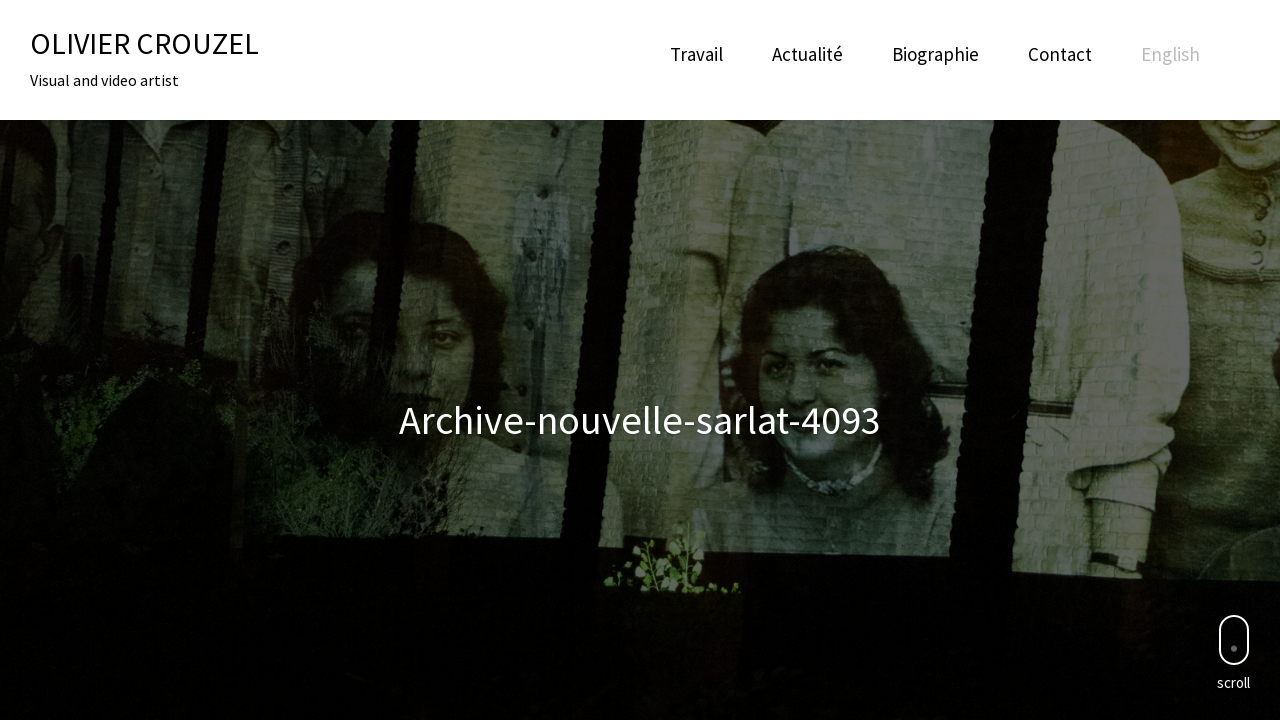

--- FILE ---
content_type: text/html; charset=UTF-8
request_url: https://www.oliviercrouzel.fr/la-grande-collecte/archive-nouvelle-sarlat-4093/
body_size: 7822
content:
<!DOCTYPE html>
<html lang="fr-FR">
<head>
<meta charset="UTF-8">
<meta name="viewport" content="width=device-width, initial-scale=1, minimal-ui, viewport-fit=cover">
<link rel="profile" href="//gmpg.org/xfn/11">
<link rel="pingback" href="https://www.oliviercrouzel.fr/xmlrpc.php">

<title>Archive-nouvelle-sarlat-4093 &#8211; Olivier Crouzel</title>
<meta name='robots' content='max-image-preview:large' />
<link rel="alternate" hreflang="fr-fr" href="https://www.oliviercrouzel.fr/la-grande-collecte/archive-nouvelle-sarlat-4093/" />
<link rel="alternate" hreflang="en-us" href="https://www.oliviercrouzel.fr/en/" />
<link rel="alternate" hreflang="x-default" href="https://www.oliviercrouzel.fr/la-grande-collecte/archive-nouvelle-sarlat-4093/" />
<link rel='dns-prefetch' href='//player.vimeo.com' />
<link rel='dns-prefetch' href='//stats.wp.com' />
<link rel='dns-prefetch' href='//fonts.googleapis.com' />
<link rel="alternate" type="application/rss+xml" title="Olivier Crouzel &raquo; Flux" href="https://www.oliviercrouzel.fr/feed/" />
<link rel="alternate" type="application/rss+xml" title="Olivier Crouzel &raquo; Flux des commentaires" href="https://www.oliviercrouzel.fr/comments/feed/" />
<link rel="alternate" title="oEmbed (JSON)" type="application/json+oembed" href="https://www.oliviercrouzel.fr/wp-json/oembed/1.0/embed?url=https%3A%2F%2Fwww.oliviercrouzel.fr%2Fla-grande-collecte%2Farchive-nouvelle-sarlat-4093%2F" />
<link rel="alternate" title="oEmbed (XML)" type="text/xml+oembed" href="https://www.oliviercrouzel.fr/wp-json/oembed/1.0/embed?url=https%3A%2F%2Fwww.oliviercrouzel.fr%2Fla-grande-collecte%2Farchive-nouvelle-sarlat-4093%2F&#038;format=xml" />
<style id='wp-img-auto-sizes-contain-inline-css' type='text/css'>
img:is([sizes=auto i],[sizes^="auto," i]){contain-intrinsic-size:3000px 1500px}
/*# sourceURL=wp-img-auto-sizes-contain-inline-css */
</style>
<link rel='stylesheet' id='font-awesome-css' href='https://www.oliviercrouzel.fr/wp-content/plugins/stagtools/assets/css/fontawesome-all.min.css?ver=5.15.3' type='text/css' media='all' />
<link rel='stylesheet' id='stag-shortcode-styles-css' href='https://www.oliviercrouzel.fr/wp-content/plugins/stagtools/assets/css/stag-shortcodes.css?ver=2.3.8' type='text/css' media='all' />
<link rel='stylesheet' id='vimeo-for-wordpress-public-css' href='https://www.oliviercrouzel.fr/wp-content/plugins/vimeo/build/style-index.css?ver=1.2.2' type='text/css' media='all' />
<style id='wp-emoji-styles-inline-css' type='text/css'>

	img.wp-smiley, img.emoji {
		display: inline !important;
		border: none !important;
		box-shadow: none !important;
		height: 1em !important;
		width: 1em !important;
		margin: 0 0.07em !important;
		vertical-align: -0.1em !important;
		background: none !important;
		padding: 0 !important;
	}
/*# sourceURL=wp-emoji-styles-inline-css */
</style>
<link rel='stylesheet' id='wp-block-library-css' href='https://www.oliviercrouzel.fr/wp-includes/css/dist/block-library/style.min.css?ver=6.9' type='text/css' media='all' />
<style id='global-styles-inline-css' type='text/css'>
:root{--wp--preset--aspect-ratio--square: 1;--wp--preset--aspect-ratio--4-3: 4/3;--wp--preset--aspect-ratio--3-4: 3/4;--wp--preset--aspect-ratio--3-2: 3/2;--wp--preset--aspect-ratio--2-3: 2/3;--wp--preset--aspect-ratio--16-9: 16/9;--wp--preset--aspect-ratio--9-16: 9/16;--wp--preset--color--black: #000000;--wp--preset--color--cyan-bluish-gray: #abb8c3;--wp--preset--color--white: #ffffff;--wp--preset--color--pale-pink: #f78da7;--wp--preset--color--vivid-red: #cf2e2e;--wp--preset--color--luminous-vivid-orange: #ff6900;--wp--preset--color--luminous-vivid-amber: #fcb900;--wp--preset--color--light-green-cyan: #7bdcb5;--wp--preset--color--vivid-green-cyan: #00d084;--wp--preset--color--pale-cyan-blue: #8ed1fc;--wp--preset--color--vivid-cyan-blue: #0693e3;--wp--preset--color--vivid-purple: #9b51e0;--wp--preset--color--primary: #e5e5e5;--wp--preset--color--secondary: #ffffff;--wp--preset--color--tertiary: #333;--wp--preset--color--quaternary: #EFEFEF;--wp--preset--gradient--vivid-cyan-blue-to-vivid-purple: linear-gradient(135deg,rgb(6,147,227) 0%,rgb(155,81,224) 100%);--wp--preset--gradient--light-green-cyan-to-vivid-green-cyan: linear-gradient(135deg,rgb(122,220,180) 0%,rgb(0,208,130) 100%);--wp--preset--gradient--luminous-vivid-amber-to-luminous-vivid-orange: linear-gradient(135deg,rgb(252,185,0) 0%,rgb(255,105,0) 100%);--wp--preset--gradient--luminous-vivid-orange-to-vivid-red: linear-gradient(135deg,rgb(255,105,0) 0%,rgb(207,46,46) 100%);--wp--preset--gradient--very-light-gray-to-cyan-bluish-gray: linear-gradient(135deg,rgb(238,238,238) 0%,rgb(169,184,195) 100%);--wp--preset--gradient--cool-to-warm-spectrum: linear-gradient(135deg,rgb(74,234,220) 0%,rgb(151,120,209) 20%,rgb(207,42,186) 40%,rgb(238,44,130) 60%,rgb(251,105,98) 80%,rgb(254,248,76) 100%);--wp--preset--gradient--blush-light-purple: linear-gradient(135deg,rgb(255,206,236) 0%,rgb(152,150,240) 100%);--wp--preset--gradient--blush-bordeaux: linear-gradient(135deg,rgb(254,205,165) 0%,rgb(254,45,45) 50%,rgb(107,0,62) 100%);--wp--preset--gradient--luminous-dusk: linear-gradient(135deg,rgb(255,203,112) 0%,rgb(199,81,192) 50%,rgb(65,88,208) 100%);--wp--preset--gradient--pale-ocean: linear-gradient(135deg,rgb(255,245,203) 0%,rgb(182,227,212) 50%,rgb(51,167,181) 100%);--wp--preset--gradient--electric-grass: linear-gradient(135deg,rgb(202,248,128) 0%,rgb(113,206,126) 100%);--wp--preset--gradient--midnight: linear-gradient(135deg,rgb(2,3,129) 0%,rgb(40,116,252) 100%);--wp--preset--font-size--small: 13px;--wp--preset--font-size--medium: 20px;--wp--preset--font-size--large: 36px;--wp--preset--font-size--x-large: 42px;--wp--preset--spacing--20: 0.44rem;--wp--preset--spacing--30: 0.67rem;--wp--preset--spacing--40: 1rem;--wp--preset--spacing--50: 1.5rem;--wp--preset--spacing--60: 2.25rem;--wp--preset--spacing--70: 3.38rem;--wp--preset--spacing--80: 5.06rem;--wp--preset--shadow--natural: 6px 6px 9px rgba(0, 0, 0, 0.2);--wp--preset--shadow--deep: 12px 12px 50px rgba(0, 0, 0, 0.4);--wp--preset--shadow--sharp: 6px 6px 0px rgba(0, 0, 0, 0.2);--wp--preset--shadow--outlined: 6px 6px 0px -3px rgb(255, 255, 255), 6px 6px rgb(0, 0, 0);--wp--preset--shadow--crisp: 6px 6px 0px rgb(0, 0, 0);}:where(.is-layout-flex){gap: 0.5em;}:where(.is-layout-grid){gap: 0.5em;}body .is-layout-flex{display: flex;}.is-layout-flex{flex-wrap: wrap;align-items: center;}.is-layout-flex > :is(*, div){margin: 0;}body .is-layout-grid{display: grid;}.is-layout-grid > :is(*, div){margin: 0;}:where(.wp-block-columns.is-layout-flex){gap: 2em;}:where(.wp-block-columns.is-layout-grid){gap: 2em;}:where(.wp-block-post-template.is-layout-flex){gap: 1.25em;}:where(.wp-block-post-template.is-layout-grid){gap: 1.25em;}.has-black-color{color: var(--wp--preset--color--black) !important;}.has-cyan-bluish-gray-color{color: var(--wp--preset--color--cyan-bluish-gray) !important;}.has-white-color{color: var(--wp--preset--color--white) !important;}.has-pale-pink-color{color: var(--wp--preset--color--pale-pink) !important;}.has-vivid-red-color{color: var(--wp--preset--color--vivid-red) !important;}.has-luminous-vivid-orange-color{color: var(--wp--preset--color--luminous-vivid-orange) !important;}.has-luminous-vivid-amber-color{color: var(--wp--preset--color--luminous-vivid-amber) !important;}.has-light-green-cyan-color{color: var(--wp--preset--color--light-green-cyan) !important;}.has-vivid-green-cyan-color{color: var(--wp--preset--color--vivid-green-cyan) !important;}.has-pale-cyan-blue-color{color: var(--wp--preset--color--pale-cyan-blue) !important;}.has-vivid-cyan-blue-color{color: var(--wp--preset--color--vivid-cyan-blue) !important;}.has-vivid-purple-color{color: var(--wp--preset--color--vivid-purple) !important;}.has-black-background-color{background-color: var(--wp--preset--color--black) !important;}.has-cyan-bluish-gray-background-color{background-color: var(--wp--preset--color--cyan-bluish-gray) !important;}.has-white-background-color{background-color: var(--wp--preset--color--white) !important;}.has-pale-pink-background-color{background-color: var(--wp--preset--color--pale-pink) !important;}.has-vivid-red-background-color{background-color: var(--wp--preset--color--vivid-red) !important;}.has-luminous-vivid-orange-background-color{background-color: var(--wp--preset--color--luminous-vivid-orange) !important;}.has-luminous-vivid-amber-background-color{background-color: var(--wp--preset--color--luminous-vivid-amber) !important;}.has-light-green-cyan-background-color{background-color: var(--wp--preset--color--light-green-cyan) !important;}.has-vivid-green-cyan-background-color{background-color: var(--wp--preset--color--vivid-green-cyan) !important;}.has-pale-cyan-blue-background-color{background-color: var(--wp--preset--color--pale-cyan-blue) !important;}.has-vivid-cyan-blue-background-color{background-color: var(--wp--preset--color--vivid-cyan-blue) !important;}.has-vivid-purple-background-color{background-color: var(--wp--preset--color--vivid-purple) !important;}.has-black-border-color{border-color: var(--wp--preset--color--black) !important;}.has-cyan-bluish-gray-border-color{border-color: var(--wp--preset--color--cyan-bluish-gray) !important;}.has-white-border-color{border-color: var(--wp--preset--color--white) !important;}.has-pale-pink-border-color{border-color: var(--wp--preset--color--pale-pink) !important;}.has-vivid-red-border-color{border-color: var(--wp--preset--color--vivid-red) !important;}.has-luminous-vivid-orange-border-color{border-color: var(--wp--preset--color--luminous-vivid-orange) !important;}.has-luminous-vivid-amber-border-color{border-color: var(--wp--preset--color--luminous-vivid-amber) !important;}.has-light-green-cyan-border-color{border-color: var(--wp--preset--color--light-green-cyan) !important;}.has-vivid-green-cyan-border-color{border-color: var(--wp--preset--color--vivid-green-cyan) !important;}.has-pale-cyan-blue-border-color{border-color: var(--wp--preset--color--pale-cyan-blue) !important;}.has-vivid-cyan-blue-border-color{border-color: var(--wp--preset--color--vivid-cyan-blue) !important;}.has-vivid-purple-border-color{border-color: var(--wp--preset--color--vivid-purple) !important;}.has-vivid-cyan-blue-to-vivid-purple-gradient-background{background: var(--wp--preset--gradient--vivid-cyan-blue-to-vivid-purple) !important;}.has-light-green-cyan-to-vivid-green-cyan-gradient-background{background: var(--wp--preset--gradient--light-green-cyan-to-vivid-green-cyan) !important;}.has-luminous-vivid-amber-to-luminous-vivid-orange-gradient-background{background: var(--wp--preset--gradient--luminous-vivid-amber-to-luminous-vivid-orange) !important;}.has-luminous-vivid-orange-to-vivid-red-gradient-background{background: var(--wp--preset--gradient--luminous-vivid-orange-to-vivid-red) !important;}.has-very-light-gray-to-cyan-bluish-gray-gradient-background{background: var(--wp--preset--gradient--very-light-gray-to-cyan-bluish-gray) !important;}.has-cool-to-warm-spectrum-gradient-background{background: var(--wp--preset--gradient--cool-to-warm-spectrum) !important;}.has-blush-light-purple-gradient-background{background: var(--wp--preset--gradient--blush-light-purple) !important;}.has-blush-bordeaux-gradient-background{background: var(--wp--preset--gradient--blush-bordeaux) !important;}.has-luminous-dusk-gradient-background{background: var(--wp--preset--gradient--luminous-dusk) !important;}.has-pale-ocean-gradient-background{background: var(--wp--preset--gradient--pale-ocean) !important;}.has-electric-grass-gradient-background{background: var(--wp--preset--gradient--electric-grass) !important;}.has-midnight-gradient-background{background: var(--wp--preset--gradient--midnight) !important;}.has-small-font-size{font-size: var(--wp--preset--font-size--small) !important;}.has-medium-font-size{font-size: var(--wp--preset--font-size--medium) !important;}.has-large-font-size{font-size: var(--wp--preset--font-size--large) !important;}.has-x-large-font-size{font-size: var(--wp--preset--font-size--x-large) !important;}
/*# sourceURL=global-styles-inline-css */
</style>

<style id='classic-theme-styles-inline-css' type='text/css'>
/*! This file is auto-generated */
.wp-block-button__link{color:#fff;background-color:#32373c;border-radius:9999px;box-shadow:none;text-decoration:none;padding:calc(.667em + 2px) calc(1.333em + 2px);font-size:1.125em}.wp-block-file__button{background:#32373c;color:#fff;text-decoration:none}
/*# sourceURL=/wp-includes/css/classic-themes.min.css */
</style>
<link rel='stylesheet' id='wpml-legacy-horizontal-list-0-css' href='https://www.oliviercrouzel.fr/wp-content/plugins/sitepress-multilingual-cms/templates/language-switchers/legacy-list-horizontal/style.min.css?ver=1' type='text/css' media='all' />
<style id='wpml-legacy-horizontal-list-0-inline-css' type='text/css'>
.wpml-ls-statics-footer{background-color:#ffffff;}.wpml-ls-statics-footer, .wpml-ls-statics-footer .wpml-ls-sub-menu, .wpml-ls-statics-footer a {border-color:#ffffff;}.wpml-ls-statics-footer a, .wpml-ls-statics-footer .wpml-ls-sub-menu a, .wpml-ls-statics-footer .wpml-ls-sub-menu a:link, .wpml-ls-statics-footer li:not(.wpml-ls-current-language) .wpml-ls-link, .wpml-ls-statics-footer li:not(.wpml-ls-current-language) .wpml-ls-link:link {color:#969696;background-color:#ffffff;}.wpml-ls-statics-footer .wpml-ls-sub-menu a:hover,.wpml-ls-statics-footer .wpml-ls-sub-menu a:focus, .wpml-ls-statics-footer .wpml-ls-sub-menu a:link:hover, .wpml-ls-statics-footer .wpml-ls-sub-menu a:link:focus {color:#141414;background-color:#ffffff;}.wpml-ls-statics-footer .wpml-ls-current-language > a {color:#444444;background-color:#ffffff;}.wpml-ls-statics-footer .wpml-ls-current-language:hover>a, .wpml-ls-statics-footer .wpml-ls-current-language>a:focus {color:#b5b5b5;background-color:#ffffff;}
/*# sourceURL=wpml-legacy-horizontal-list-0-inline-css */
</style>
<link rel='stylesheet' id='wpml-menu-item-0-css' href='https://www.oliviercrouzel.fr/wp-content/plugins/sitepress-multilingual-cms/templates/language-switchers/menu-item/style.min.css?ver=1' type='text/css' media='all' />
<style id='wpml-menu-item-0-inline-css' type='text/css'>
.wpml-ls-slot-287, .wpml-ls-slot-287 a, .wpml-ls-slot-287 a:visited{color:#bababa;}
/*# sourceURL=wpml-menu-item-0-inline-css */
</style>
<link rel='stylesheet' id='stag-google-fonts-css' href='//fonts.googleapis.com/css?family=Source+Sans+Pro%3Aregular%2Citalic%2C700&#038;subset=latin%2Clatin&#038;ver=2.3.5' type='text/css' media='all' />
<link rel='stylesheet' id='stag-style-css' href='https://www.oliviercrouzel.fr/wp-content/themes/ink-child/style.css?ver=2.3.5' type='text/css' media='all' />
<script type="text/javascript" src="https://www.oliviercrouzel.fr/wp-includes/js/jquery/jquery.min.js?ver=3.7.1" id="jquery-core-js"></script>
<script type="text/javascript" src="https://www.oliviercrouzel.fr/wp-includes/js/jquery/jquery-migrate.min.js?ver=3.4.1" id="jquery-migrate-js"></script>
<script type="text/javascript" src="https://player.vimeo.com/api/player.js?ver=1.2.2" id="vimeo-for-wordpress-player-js"></script>
<link rel="https://api.w.org/" href="https://www.oliviercrouzel.fr/wp-json/" /><link rel="alternate" title="JSON" type="application/json" href="https://www.oliviercrouzel.fr/wp-json/wp/v2/media/20094" /><link rel="EditURI" type="application/rsd+xml" title="RSD" href="https://www.oliviercrouzel.fr/xmlrpc.php?rsd" />
<meta name="generator" content="WordPress 6.9" />
<link rel="canonical" href="https://www.oliviercrouzel.fr/la-grande-collecte/archive-nouvelle-sarlat-4093/" />
<link rel='shortlink' href='https://www.oliviercrouzel.fr/?p=20094' />
<meta name="generator" content="WPML ver:4.8.2 stt:1,4;" />
	<style>img#wpstats{display:none}</style>
			<style id="stag-custom-css" type="text/css">
		body,
		.site,
		hr:not(.stag-divider)::before,
		.stag-divider--plain::before {
			background-color: #ffffff;
		}
		body, .entry-subtitle,
		.rcp_level_description,
		.rcp_price,
		.rcp_level_duration ,
		.rcp_lost_password a {
			font-family: "Source Sans Pro";
		}
		.archive-header__title span,
		.ink-contact-form .stag-alert {
			color: #e5e5e5;
		}
		.accent-background,
		.stag-button.instagram-follow-link,
		button,
		.button,
		.locked-options .stag-button,
		input[type="reset"],
		input[type="submit"],
		input[type="button"],
		.hover-overlay .post-content-overlay button:hover {
			background-color: #e5e5e5;
		}
		a,
		.widget-area .widget .textwidget a:not(.stag-button),
		.site-nav .textwidget a:not(.stag-button),
		.ink-contact-form .stag-alert {
			border-color: #e5e5e5;
		}
		h1, h2, h3, h4, h5, h6, .button, .stag-button, input[type="submit"], input[type="reset"],
		.button-secondary, legend, .rcp_subscription_level_name, .post-navigation, .article-cover__arrow, .post-content-overlay,
		.entry-title .entry-title-primary, .page-links,
		.rcp_form label,
		label,
		.widget_recent_entries .post-date,
		span.entry-subtitle.entry-subtitle,
		.custom-header-description,
		#infinite-handle,
		.pagination,
		table th,
		.premium-tag,
		.sticky-tag {
			font-family: "Source Sans Pro";
		}
		.post-grid {
			border-color: #ffffff;
		}

		.custom-header-cover {
						background-color: #ffffff;
			opacity: 1;
		}

				.reading-time { display: none; }
		
			</style>
	<link rel="icon" href="https://www.oliviercrouzel.fr/wp-content/uploads/2018/10/cropped-Picto-OC-White-1-32x32.png" sizes="32x32" />
<link rel="icon" href="https://www.oliviercrouzel.fr/wp-content/uploads/2018/10/cropped-Picto-OC-White-1-192x192.png" sizes="192x192" />
<link rel="apple-touch-icon" href="https://www.oliviercrouzel.fr/wp-content/uploads/2018/10/cropped-Picto-OC-White-1-180x180.png" />
<meta name="msapplication-TileImage" content="https://www.oliviercrouzel.fr/wp-content/uploads/2018/10/cropped-Picto-OC-White-1-270x270.png" />
		<style type="text/css" id="wp-custom-css">
			
.entry-content p {margin-bottom:20px!important;}

body[class*="page-id"]:not(.page-template-current-php) .entry-title {
    line-height: 1.3;
    font-size: 65px;
    font-size: 1.5rem;
	font-weight: normal;
}

.article-cover .entry-title {
    color: white;
}


.page-cover {
padding: 0rem 0 20px;
	
}

.post-cover {
opacity: 0.8;
}

.post-content .entry-title a {
font-size: 60px;
font-size: 2.6875rem;
font-weight: 200;}

.traditional-nav {
position: absolute;
right: 80px;
top: 40px;
font-weight: lighter;
font-size: 18px;
font-size: 1.1875rem;
}

.blockquote p {
   color: grey;
  font-weight: 200;
  font-style: italic;
}

.footer-widget-container.columns-3 {
	margin-top:20px;
}

hr:not(.stag-divider):not(.is-style-dots), .stag-divider--plain {
  height: 1px;
  border: 1px solid #333;
  max-width: 370px;
  margin: 50px auto;
  position: relative;
  overflow: invisible;
    overflow-x: ;
    overflow-y: ;
}


		</style>
		</head>
<body class="attachment wp-singular attachment-template-default single single-attachment postid-20094 attachmentid-20094 attachment-jpeg wp-embed-responsive wp-theme-ink wp-child-theme-ink-child no-touch header-normal hide-author traditional-navigation hide-partial-drawer stagtools" data-layout="">

<nav class="site-nav" role="complementary">
	<div class="site-nav--scrollable-container">
		<i class="fas fa-times close-nav"></i>

				<nav id="site-navigation" class="navigation main-navigation site-nav__section" role="navigation">
			<h4 class="widgettitle">Menu</h4>
			<ul id="menu-menu-fr" class="primary-menu"><li id="menu-item-20617" class="menu-item menu-item-type-custom menu-item-object-custom menu-item-20617"><a href="http://oliviercrouzel.fr">Travail</a></li>
<li id="menu-item-21061" class="menu-item menu-item-type-post_type menu-item-object-page menu-item-21061"><a href="https://www.oliviercrouzel.fr/expositions/">Actualité</a></li>
<li id="menu-item-20616" class="menu-item menu-item-type-post_type menu-item-object-page menu-item-20616"><a href="https://www.oliviercrouzel.fr/biographie-2/">Biographie</a></li>
<li id="menu-item-20615" class="menu-item menu-item-type-post_type menu-item-object-page menu-item-20615"><a href="https://www.oliviercrouzel.fr/contact-diffusion/">Contact</a></li>
<li id="menu-item-wpml-ls-287-en" class="menu-item wpml-ls-slot-287 wpml-ls-item wpml-ls-item-en wpml-ls-menu-item wpml-ls-first-item wpml-ls-last-item menu-item-type-wpml_ls_menu_item menu-item-object-wpml_ls_menu_item menu-item-wpml-ls-287-en"><a href="https://www.oliviercrouzel.fr/en/" title="Passer à English" aria-label="Passer à English" role="menuitem"><span class="wpml-ls-native" lang="en">English</span></a></li>
</ul>		</nav><!-- #site-navigation -->
		
			</div>
</nav>
<div class="site-nav-overlay"></div>

<div id="page" class="hfeed site">

	<div id="content" class="site-content">

		<header id="masthead" class="site-header">

			<div class="site-branding">
									<h1 class="site-title"><a href="https://www.oliviercrouzel.fr">Olivier Crouzel</a></h1>
				
				<p class="site-description">Visual and video artist</p>
			</div>

									<nav id="site-navigation" class="navigation traditional-nav" role="navigation">
				<ul id="menu-menu-fr-1" class="primary-menu"><li class="menu-item menu-item-type-custom menu-item-object-custom menu-item-20617"><a href="http://oliviercrouzel.fr">Travail</a></li>
<li class="menu-item menu-item-type-post_type menu-item-object-page menu-item-21061"><a href="https://www.oliviercrouzel.fr/expositions/">Actualité</a></li>
<li class="menu-item menu-item-type-post_type menu-item-object-page menu-item-20616"><a href="https://www.oliviercrouzel.fr/biographie-2/">Biographie</a></li>
<li class="menu-item menu-item-type-post_type menu-item-object-page menu-item-20615"><a href="https://www.oliviercrouzel.fr/contact-diffusion/">Contact</a></li>
<li class="menu-item wpml-ls-slot-287 wpml-ls-item wpml-ls-item-en wpml-ls-menu-item wpml-ls-first-item wpml-ls-last-item menu-item-type-wpml_ls_menu_item menu-item-object-wpml_ls_menu_item menu-item-wpml-ls-287-en"><a href="https://www.oliviercrouzel.fr/en/" title="Passer à English" aria-label="Passer à English" role="menuitem"><span class="wpml-ls-native" lang="en">English</span></a></li>
</ul>			</nav><!-- #site-navigation -->
			
			<a href="#" id="site-navigation-toggle" class="site-navigation-toggle"><i class="fas fa-bars"></i></a>

			
		</header><!-- #masthead -->

		
		

	
	<style type="text/css" scoped>
		
		.background-video { opacity: 0.4; }

					.article-cover__background { background-image: url(https://www.oliviercrouzel.fr/wp-content/uploads/2024/03/Archive-nouvelle-sarlat-4093.jpg); opacity: 0.4; }
			</style>

	
<div class="article-cover article-cover--20094 ">
	<div class="article-cover__background stag-image--none"></div>

	
	<div class="article-cover__inner">
		<div class="article-cover__content">
			
			
			<h1 class="entry-title">
				Archive-nouvelle-sarlat-4093
							</h1>

			<footer class="entry-meta">
				<span class="posted-on"><a href="https://www.oliviercrouzel.fr/la-grande-collecte/archive-nouvelle-sarlat-4093/" title="14 h 00 min" rel="bookmark"><time class="entry-date published" datetime="2024-03-01T14:00:08+01:00">1 mars 2024</time></a></span><span class="reading-time">1 minute read</span><span class="byline">by <span class="author vcard"><a class="url fn n" href="https://www.oliviercrouzel.fr/author/ocrouzel/">ocrouzel</a></span></span>							</footer>

					</div>
	</div>

	
	<a id="scroll-to-content" class="article-cover__arrow
		">
		<span></span>
					scroll			</a>

</div>

	<main id="main" class="site-main ">

		<div class="post-content-wrapper">

			<div class="content-area">
								
					
<article id="post-20094" class="post-20094 attachment type-attachment status-inherit hentry">

	<div class="entry-content">
		<p class="attachment"><a href='https://www.oliviercrouzel.fr/wp-content/uploads/2024/03/Archive-nouvelle-sarlat-4093.jpg'><img fetchpriority="high" decoding="async" width="970" height="646" src="https://www.oliviercrouzel.fr/wp-content/uploads/2024/03/Archive-nouvelle-sarlat-4093-970x646.jpg" class="attachment-medium size-medium" alt="" /></a></p>
	</div><!-- .entry-content -->

	
		<footer class="entry-footer">
		<div class="grid">

			

					</div>
	</footer><!-- .entry-meta -->
	
</article><!-- #post-## -->

							</div>

		
		</div>

	</main><!-- #main -->

		<footer id="colophon" class="site-footer" role="contentinfo">
			
									<div class="copyright">
				<div class="inside">

					<div class="grid">
						<div class="unit one-of-two site-info">
							Olivier Crouzel - Tous droits réservés  2025 - © ADAGP - <a href="http://www.oliviercrouzel.fr/mentions-legales/">mentions légales</a>						</div><!-- .site-info -->

												<div class="unit one-of-two">
							<ul id="menu-menu-fr-2" class="footer-menu"><li class="menu-item menu-item-type-custom menu-item-object-custom menu-item-20617"><span class="divider">/</span><a href="http://oliviercrouzel.fr">Travail</a></li>
<li class="menu-item menu-item-type-post_type menu-item-object-page menu-item-21061"><span class="divider">/</span><a href="https://www.oliviercrouzel.fr/expositions/">Actualité</a></li>
<li class="menu-item menu-item-type-post_type menu-item-object-page menu-item-20616"><span class="divider">/</span><a href="https://www.oliviercrouzel.fr/biographie-2/">Biographie</a></li>
<li class="menu-item menu-item-type-post_type menu-item-object-page menu-item-20615"><span class="divider">/</span><a href="https://www.oliviercrouzel.fr/contact-diffusion/">Contact</a></li>
<li class="menu-item wpml-ls-slot-287 wpml-ls-item wpml-ls-item-en wpml-ls-menu-item wpml-ls-first-item wpml-ls-last-item menu-item-type-wpml_ls_menu_item menu-item-object-wpml_ls_menu_item menu-item-wpml-ls-287-en"><span class="divider">/</span><a href="https://www.oliviercrouzel.fr/en/" title="Passer à English" aria-label="Passer à English" role="menuitem"><span class="wpml-ls-native" lang="en">English</span></a></li>
</ul>						</div>
											</div>

				</div>
			</div><!-- .copyright -->
					</footer><!-- #colophon -->

	</div><!-- #content -->

</div><!-- #page -->

<script type="speculationrules">
{"prefetch":[{"source":"document","where":{"and":[{"href_matches":"/*"},{"not":{"href_matches":["/wp-*.php","/wp-admin/*","/wp-content/uploads/*","/wp-content/*","/wp-content/plugins/*","/wp-content/themes/ink-child/*","/wp-content/themes/ink/*","/*\\?(.+)"]}},{"not":{"selector_matches":"a[rel~=\"nofollow\"]"}},{"not":{"selector_matches":".no-prefetch, .no-prefetch a"}}]},"eagerness":"conservative"}]}
</script>

<div class="wpml-ls-statics-footer wpml-ls wpml-ls-legacy-list-horizontal">
	<ul role="menu"><li class="wpml-ls-slot-footer wpml-ls-item wpml-ls-item-fr wpml-ls-current-language wpml-ls-first-item wpml-ls-item-legacy-list-horizontal" role="none">
				<a href="https://www.oliviercrouzel.fr/la-grande-collecte/archive-nouvelle-sarlat-4093/" class="wpml-ls-link" role="menuitem" >
                    <span class="wpml-ls-native" role="menuitem">Français</span></a>
			</li><li class="wpml-ls-slot-footer wpml-ls-item wpml-ls-item-en wpml-ls-last-item wpml-ls-item-legacy-list-horizontal" role="none">
				<a href="https://www.oliviercrouzel.fr/en/" class="wpml-ls-link" role="menuitem"  aria-label="Passer à English" title="Passer à English" >
                    <span class="wpml-ls-native" lang="en">English</span></a>
			</li></ul>
</div>
<script type="text/javascript" defer src="https://www.oliviercrouzel.fr/wp-content/plugins/stagtools/assets/js/fontawesome-all.min.js?ver=5.15.3" id="font-awesome-v5-svg-js"></script>
<script type="text/javascript" defer src="https://www.oliviercrouzel.fr/wp-content/plugins/stagtools/assets/js/fa-v4-shims.min.js?ver=5.15.3" id="font-awesome-v4-shim-js"></script>
<script type="text/javascript" src="https://www.oliviercrouzel.fr/wp-includes/js/dist/vendor/wp-polyfill.min.js?ver=3.15.0" id="wp-polyfill-js"></script>
<script type="text/javascript" src="https://www.oliviercrouzel.fr/wp-content/plugins/vimeo/build/index.js?ver=075a52cf774c248d3c1753e0e3e5be8e" id="vimeo-for-wordpress-public-js"></script>
<script type="text/javascript" id="stag-custom-js-extra">
/* <![CDATA[ */
var postSettings = {"ajaxurl":"https://www.oliviercrouzel.fr/wp-admin/admin-ajax.php","nonce":"0e2d12e1bb","category":"","search":""};
//# sourceURL=stag-custom-js-extra
/* ]]> */
</script>
<script type="text/javascript" src="https://www.oliviercrouzel.fr/wp-content/themes/ink/assets/js/jquery.custom.min.js?ver=2.3.5" id="stag-custom-js"></script>
<script type="text/javascript" src="https://www.oliviercrouzel.fr/wp-content/themes/ink/assets/js/plugins.js?ver=2.3.5" id="stag-plugins-js"></script>
<script type="text/javascript" src="https://www.oliviercrouzel.fr/wp-content/themes/ink/assets/js/lib/spin/spin.min.js?ver=1.3" id="spin-js"></script>
<script type="text/javascript" src="https://www.oliviercrouzel.fr/wp-content/themes/ink/assets/js/lib/spin/jquery.spin.min.js?ver=1.3" id="jquery.spin-js"></script>
<script type="text/javascript" id="jetpack-stats-js-before">
/* <![CDATA[ */
_stq = window._stq || [];
_stq.push([ "view", JSON.parse("{\"v\":\"ext\",\"blog\":\"116256416\",\"post\":\"20094\",\"tz\":\"1\",\"srv\":\"www.oliviercrouzel.fr\",\"j\":\"1:15.1.1\"}") ]);
_stq.push([ "clickTrackerInit", "116256416", "20094" ]);
//# sourceURL=jetpack-stats-js-before
/* ]]> */
</script>
<script type="text/javascript" src="https://stats.wp.com/e-202604.js" id="jetpack-stats-js" defer="defer" data-wp-strategy="defer"></script>
<script id="wp-emoji-settings" type="application/json">
{"baseUrl":"https://s.w.org/images/core/emoji/17.0.2/72x72/","ext":".png","svgUrl":"https://s.w.org/images/core/emoji/17.0.2/svg/","svgExt":".svg","source":{"concatemoji":"https://www.oliviercrouzel.fr/wp-includes/js/wp-emoji-release.min.js?ver=6.9"}}
</script>
<script type="module">
/* <![CDATA[ */
/*! This file is auto-generated */
const a=JSON.parse(document.getElementById("wp-emoji-settings").textContent),o=(window._wpemojiSettings=a,"wpEmojiSettingsSupports"),s=["flag","emoji"];function i(e){try{var t={supportTests:e,timestamp:(new Date).valueOf()};sessionStorage.setItem(o,JSON.stringify(t))}catch(e){}}function c(e,t,n){e.clearRect(0,0,e.canvas.width,e.canvas.height),e.fillText(t,0,0);t=new Uint32Array(e.getImageData(0,0,e.canvas.width,e.canvas.height).data);e.clearRect(0,0,e.canvas.width,e.canvas.height),e.fillText(n,0,0);const a=new Uint32Array(e.getImageData(0,0,e.canvas.width,e.canvas.height).data);return t.every((e,t)=>e===a[t])}function p(e,t){e.clearRect(0,0,e.canvas.width,e.canvas.height),e.fillText(t,0,0);var n=e.getImageData(16,16,1,1);for(let e=0;e<n.data.length;e++)if(0!==n.data[e])return!1;return!0}function u(e,t,n,a){switch(t){case"flag":return n(e,"\ud83c\udff3\ufe0f\u200d\u26a7\ufe0f","\ud83c\udff3\ufe0f\u200b\u26a7\ufe0f")?!1:!n(e,"\ud83c\udde8\ud83c\uddf6","\ud83c\udde8\u200b\ud83c\uddf6")&&!n(e,"\ud83c\udff4\udb40\udc67\udb40\udc62\udb40\udc65\udb40\udc6e\udb40\udc67\udb40\udc7f","\ud83c\udff4\u200b\udb40\udc67\u200b\udb40\udc62\u200b\udb40\udc65\u200b\udb40\udc6e\u200b\udb40\udc67\u200b\udb40\udc7f");case"emoji":return!a(e,"\ud83e\u1fac8")}return!1}function f(e,t,n,a){let r;const o=(r="undefined"!=typeof WorkerGlobalScope&&self instanceof WorkerGlobalScope?new OffscreenCanvas(300,150):document.createElement("canvas")).getContext("2d",{willReadFrequently:!0}),s=(o.textBaseline="top",o.font="600 32px Arial",{});return e.forEach(e=>{s[e]=t(o,e,n,a)}),s}function r(e){var t=document.createElement("script");t.src=e,t.defer=!0,document.head.appendChild(t)}a.supports={everything:!0,everythingExceptFlag:!0},new Promise(t=>{let n=function(){try{var e=JSON.parse(sessionStorage.getItem(o));if("object"==typeof e&&"number"==typeof e.timestamp&&(new Date).valueOf()<e.timestamp+604800&&"object"==typeof e.supportTests)return e.supportTests}catch(e){}return null}();if(!n){if("undefined"!=typeof Worker&&"undefined"!=typeof OffscreenCanvas&&"undefined"!=typeof URL&&URL.createObjectURL&&"undefined"!=typeof Blob)try{var e="postMessage("+f.toString()+"("+[JSON.stringify(s),u.toString(),c.toString(),p.toString()].join(",")+"));",a=new Blob([e],{type:"text/javascript"});const r=new Worker(URL.createObjectURL(a),{name:"wpTestEmojiSupports"});return void(r.onmessage=e=>{i(n=e.data),r.terminate(),t(n)})}catch(e){}i(n=f(s,u,c,p))}t(n)}).then(e=>{for(const n in e)a.supports[n]=e[n],a.supports.everything=a.supports.everything&&a.supports[n],"flag"!==n&&(a.supports.everythingExceptFlag=a.supports.everythingExceptFlag&&a.supports[n]);var t;a.supports.everythingExceptFlag=a.supports.everythingExceptFlag&&!a.supports.flag,a.supports.everything||((t=a.source||{}).concatemoji?r(t.concatemoji):t.wpemoji&&t.twemoji&&(r(t.twemoji),r(t.wpemoji)))});
//# sourceURL=https://www.oliviercrouzel.fr/wp-includes/js/wp-emoji-loader.min.js
/* ]]> */
</script>
</body>
</html>


--- FILE ---
content_type: text/css
request_url: https://www.oliviercrouzel.fr/wp-content/themes/ink-child/style.css?ver=2.3.5
body_size: 1317
content:
/**
 * Theme Name: Ink
 * Theme URI: https://codestag.com/themes/ink
 * Description: Child theme for customizing Ink.
 * Version: 1.0
 * Author: Codestag
 * Author URI: https://codestag.com/
 * Template: ink
 */

/* Import Stylesheets, don't remove these.
-----------------------------------------------------------*/
@import url('../ink/style.css');

/* Required Wordpress Classes, don't remove these.
-----------------------------------------------------------*/

.aligncenter {
    display: block;
    margin-left: auto;
    margin-right: auto;
}
.alignleft { float: left; }
.alignright { float: right; }


/* Make all custom CSS changes BELOW this line
-----------------------------------------------------------*/
/* Example: Change the sidebar background to blue:*/
#sidebar {
    background: blue;}

/* Changer Olivier Crouzel et sous titre*/
.site-title {
    font-weight: normal;
    text-transform: uppercase;
    font-weight: 300;
    font-size: 30px;
    font-size: 1,5rem;
}

/* .site-description {color: grey;}*/

/* taille titre pages*/
.entry-title-primary {
    font-size: 60px;
    font-size: 2.6875rem;
    font-weight: 300;
}

/* taille soustitre pages*/
.entry-subtitle {
    display: block;
    font-size: 0.4em;
    font-weight: 300;
}


.entry-content p {
    margin-bottom:30px!important;
    font-size: 0.9em;
}

/* Baisser le contenu sous le logo*/
.site-header {padding: 60px;}

/* Modifier l'espace entre la page et les widgets*/
.site-main .page {
    padding-bottom: 20px;
    padding-bottom: 0.625rem;
}

/* Enlever date du blog*/
.entry-meta {display:none;}

.widgettitle {font-weight: 300;}

/*Titre des miniatures*/
.stag_widget_recent_posts_grid .entry-title {
    font-size:1.5rem !important;
    font-weight: 300;
}

/*Titre des pages*/
.article-cover .entry-title {
    font-size: 2.5rem;
    line-height: 1.1;
    font-weight: 300;
}

.entry-title {
    display: block;
    font-size: 2.5em;
}

.site-navigation-toggle {
    font-size: 1.2rem;
    line-height: 17px;
    margin-left: 10px;
    position: absolute;
    right: 30px;
    text-transform: uppercase;
}


/* ==== ICONE DU MENU === */
.fa-navicon:before{
    content: "\f0c9";
    font-size: 25px;
    margin-right: 6px;
}

.fa, .stag-icon {
    margin-top: 40px;
}

.list-articles .list-articles-item a .entry-title-primary{font-size: 18px;}
.list-articles .list-articles-item a.active .entry-title-primary{color: #13171a;}
.list-articles .list-articles-item a .entry-subtitle{display:none;}
.list-articles-title{font-size:16px; font-weight: 700; text-transform: uppercase; font-family: "Montserrat";}
.list-articles-title .fa{padding-right: 5px;}

.entry-footer {border-bottom: none;}

.stag_widget_recent_posts_grid .entry-content {
    margin-bottom: 0;
}

/* Couleur du tire du site (olivier crouzel) et de l'icone du menu */
.page-template .site-header a {
    color: #000000;
}

/* Marge du titre*/
.header-over[class*="page-id-"].page-template-widgetized .hentry {
    padding-top: 30px;
}

/* Couleur du titre*/
.hentry .entry-title{
    color: #000000;
}

/*Marge du sous titre*/
span.entry-subtitle.entry-subtitle {
    margin: 12px auto 30px;
}


/* ===== BORDURES BAS =====*/

.page .site-footer,
.stag-custom-widget-area + .site-footer{
    border: none;
    padding: 0;
}

.entry-footer {
    border-top: 0;
    margin: 0;
    padding: 0;
}

.single .site-footer {
    margin-top: 0;
    border-top: 0;
    padding: 0
}

/*================================*/

/* Opacité des images de post */
.post-cover {
	opacity: 0.8;
}


/*================================*/

/* Marges de l'entête fond blanc */
.page-cover {
    padding: 7.8125rem 0 20px;
}

@media screen and (max-width: 420px) {
    body[class*="page-id"]:not(.page-template-current-php) .entry-header {
        margin-top: 35px;
    }
    .site-header {
        padding: 30px;
    }
}

